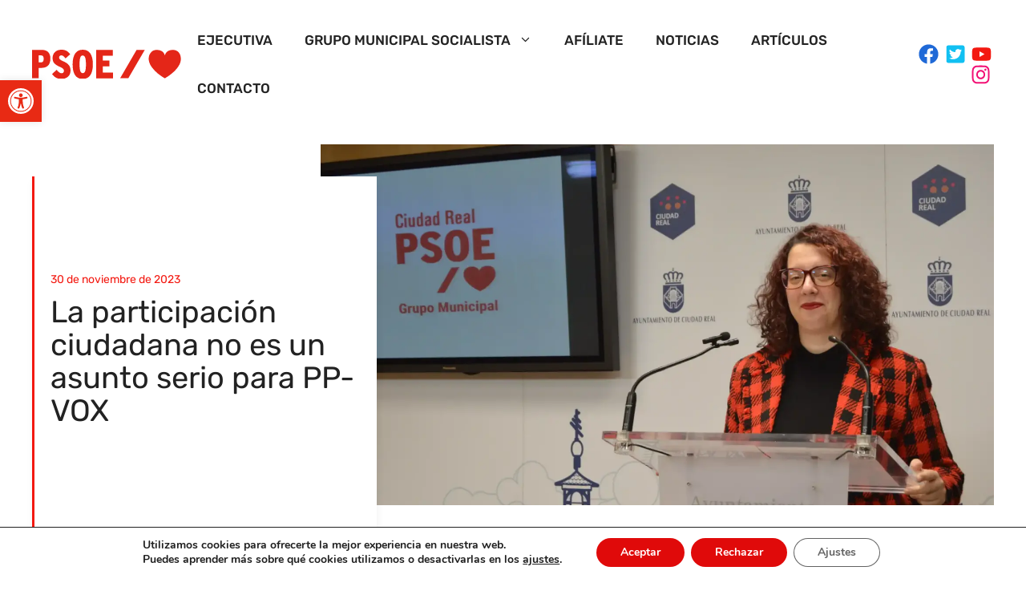

--- FILE ---
content_type: image/svg+xml
request_url: https://psoeciudadreal.es/wp-content/uploads/2023/02/psoe-icon-logo.svg
body_size: 3569
content:
<?xml version="1.0" encoding="UTF-8" standalone="no"?>
<svg xmlns="http://www.w3.org/2000/svg" xmlns:xlink="http://www.w3.org/1999/xlink" xmlns:serif="http://www.serif.com/" width="100%" height="100%" viewBox="0 0 984 193" version="1.1" xml:space="preserve" style="fill-rule:evenodd;clip-rule:evenodd;stroke-linejoin:round;stroke-miterlimit:2;">
    <g transform="matrix(1,0,0,1,-121.398,-218.157)">
        <g transform="matrix(4.16667,0,0,4.16667,0,0)">
            <g id="Capa-1" serif:id="Capa 1">
                <g transform="matrix(1,0,0,1,58.1754,83.5035)">
                    <path d="M0,-16.927C0,-27.313 -5.896,-30.904 -13.916,-30.904L-29.04,-30.904L-29.04,13.977L-18.529,13.977L-18.529,-2.31L-14.685,-2.31C-6.091,-2.31 0,-6.288 0,-16.927M-10.642,-16.672C-10.642,-12.632 -11.984,-11.028 -15.062,-11.028L-18.529,-11.028L-18.529,-22.185L-14.872,-22.185C-11.859,-22.185 -10.642,-20.646 -10.642,-16.672" style="fill:rgb(228,38,24);fill-rule:nonzero;"></path>
                </g>
                <g transform="matrix(1,0,0,1,90.1095,65.5648)">
                    <path d="M0,19.874C0,12.377 -3.333,8.659 -12.376,4.682C-16.93,2.696 -18.081,1.346 -18.081,-1.025C-18.081,-2.695 -16.93,-4.229 -14.881,-4.229C-12.055,-4.229 -10.963,-3.08 -7.887,0.579L-0.454,-6.094C-4.173,-10.708 -7.634,-13.207 -14.557,-13.207C-23.15,-13.207 -28.472,-7.435 -28.472,-0.129C-28.472,6.928 -25.199,10.327 -16.285,14.234C-11.221,16.478 -10.517,18.013 -10.517,20.519C-10.517,22.952 -12.125,24.107 -14.362,24.107C-16.543,24.107 -18.983,22.248 -21.99,18.658L-29.303,25.262C-25.585,30.198 -21.542,33.081 -14.557,33.081C-6.222,33.081 0,28.275 0,19.874" style="fill:rgb(228,38,24);fill-rule:nonzero;"></path>
                </g>
                <g transform="matrix(1,0,0,1,125.556,75.5648)">
                    <path d="M0,-0.126C0,-15.897 -5.967,-23.207 -16.035,-23.207C-26.099,-23.207 -32.125,-15.833 -32.125,0.004C-32.125,15.838 -26.231,23.081 -16.16,23.081C-6.029,23.081 0,15.712 0,-0.126M-11.028,0.004C-11.028,10.836 -12.699,13.85 -16.035,13.85C-19.363,13.85 -21.096,10.711 -21.096,-0.126C-21.096,-10.959 -19.496,-13.974 -16.097,-13.974C-12.763,-13.974 -11.028,-10.834 -11.028,0.004" style="fill:rgb(228,38,24);fill-rule:nonzero;"></path>
                </g>
                <g transform="matrix(1,0,0,1,157.545,52.7165)">
                    <path d="M0,44.88L0,35.708L-16.09,35.708L-16.09,25.965L-5.893,25.965L-5.893,16.861L-16.09,16.861L-16.09,9.171L-0.445,9.171L-0.445,0L-26.732,0L-26.732,44.88L0,44.88Z" style="fill:rgb(228,38,24);fill-rule:nonzero;"></path>
                </g>
                <g transform="matrix(1,0,0,1,239.661,88.8981)">
                    <path d="M0,-27.659C0.598,-29.695 1.471,-31.325 2.83,-32.685C4.962,-34.818 7.618,-35.756 10.534,-36.109C12.995,-36.406 15.427,-36.275 17.751,-35.348C21.262,-33.946 23.301,-31.208 24.568,-27.762C26.509,-22.473 25.507,-17.499 22.987,-12.7C20.333,-7.649 16.503,-3.561 12.24,0.149C8.647,3.277 4.776,6.018 0.652,8.405C0.27,8.626 -0.05,8.771 -0.503,8.505C-7.872,4.157 -14.558,-1.005 -19.843,-7.813C-22.367,-11.063 -24.382,-14.606 -25.2,-18.692C-26.266,-24.014 -25.159,-28.846 -21.446,-32.871C-18.8,-35.739 -15.283,-36.43 -11.53,-36.192C-9.519,-36.065 -7.566,-35.673 -5.744,-34.766C-2.831,-33.315 -0.976,-30.988 0,-27.659" style="fill:rgb(228,38,24);fill-rule:nonzero;"></path>
                </g>
                <g transform="matrix(-0.500939,0.865483,0.865483,0.500939,204.529,91.9825)">
                    <path d="M-29.243,-28.095L22.701,-28.095L16.201,-16.863L-35.744,-16.862L-29.243,-28.095Z" style="fill:rgb(228,38,24);fill-rule:nonzero;"></path>
                </g>
            </g>
        </g>
    </g>
</svg>


--- FILE ---
content_type: image/svg+xml
request_url: https://psoeciudadreal.es/wp-content/uploads/2023/02/icon-psoe-section-resp.svg
body_size: 3574
content:
<?xml version="1.0" encoding="UTF-8" standalone="no"?>
<svg xmlns="http://www.w3.org/2000/svg" xmlns:xlink="http://www.w3.org/1999/xlink" xmlns:serif="http://www.serif.com/" width="100%" height="100%" viewBox="0 0 535 416" version="1.1" xml:space="preserve" style="fill-rule:evenodd;clip-rule:evenodd;stroke-linejoin:round;stroke-miterlimit:2;">
    <g transform="matrix(1,0,0,1,-172.561,-651.475)">
        <g transform="matrix(4.16667,0,0,4.16667,0,0)">
            <g id="Capa-1" serif:id="Capa 1">
                <g transform="matrix(1,0,0,1,70.4147,187.921)">
                    <path d="M0,-16.904C0,-27.276 -5.888,-30.861 -13.896,-30.861L-29,-30.861L-29,13.957L-18.503,13.957L-18.503,-2.308L-14.664,-2.308C-6.083,-2.308 0,-6.28 0,-16.904M-10.627,-16.649C-10.627,-12.615 -11.967,-11.013 -15.041,-11.013L-18.503,-11.013L-18.503,-22.155L-14.851,-22.155C-11.842,-22.155 -10.627,-20.618 -10.627,-16.649" style="fill:rgb(228,38,24);fill-rule:nonzero;"></path>
                </g>
                <g transform="matrix(1,0,0,1,102.304,169.543)">
                    <path d="M0,19.846C0,12.359 -3.329,8.647 -12.359,4.675C-16.906,2.692 -18.056,1.344 -18.056,-1.024C-18.056,-2.691 -16.906,-4.224 -14.86,-4.224C-12.038,-4.224 -10.948,-3.076 -7.876,0.578L-0.453,-6.085C-4.167,-10.693 -7.624,-13.189 -14.536,-13.189C-23.118,-13.189 -28.432,-7.425 -28.432,-0.129C-28.432,6.918 -25.164,10.313 -16.262,14.214C-11.205,16.455 -10.503,17.988 -10.503,20.49C-10.503,22.92 -12.108,24.073 -14.342,24.073C-16.52,24.073 -18.957,22.217 -21.96,18.631L-29.263,25.226C-25.549,30.156 -21.512,33.035 -14.536,33.035C-6.213,33.035 0,28.235 0,19.846" style="fill:rgb(228,38,24);fill-rule:nonzero;"></path>
                </g>
                <g transform="matrix(1,0,0,1,137.702,179.528)">
                    <path d="M0,-0.125C0,-15.874 -5.959,-23.174 -16.012,-23.174C-26.062,-23.174 -32.08,-15.81 -32.08,0.005C-32.08,15.817 -26.194,23.049 -16.138,23.049C-6.021,23.049 0,15.691 0,-0.125M-11.012,0.005C-11.012,10.822 -12.681,13.831 -16.012,13.831C-19.336,13.831 -21.067,10.697 -21.067,-0.125C-21.067,-10.943 -19.469,-13.954 -16.075,-13.954C-12.745,-13.954 -11.012,-10.818 -11.012,0.005" style="fill:rgb(228,38,24);fill-rule:nonzero;"></path>
                </g>
                <g transform="matrix(1,0,0,1,169.645,157.06)">
                    <path d="M0,44.818L0,35.659L-16.068,35.659L-16.068,25.93L-5.885,25.93L-5.885,16.839L-16.068,16.839L-16.068,9.159L-0.445,9.159L-0.445,0L-26.695,0L-26.695,44.818L0,44.818Z" style="fill:rgb(228,38,24);fill-rule:nonzero;"></path>
                </g>
                <g transform="matrix(1,0,0,1,112.135,247.425)">
                    <path d="M0,-27.62C0.597,-29.653 1.469,-31.281 2.826,-32.639C4.955,-34.768 7.607,-35.706 10.519,-36.058C12.977,-36.355 15.406,-36.224 17.726,-35.298C21.233,-33.898 23.269,-31.164 24.534,-27.723C26.472,-22.441 25.471,-17.475 22.954,-12.682C20.305,-7.638 16.48,-3.556 12.223,0.149C8.635,3.273 4.769,6.01 0.651,8.394C0.269,8.614 -0.05,8.759 -0.502,8.493C-7.861,4.152 -14.537,-1.004 -19.815,-7.801C-22.336,-11.048 -24.347,-14.585 -25.165,-18.666C-26.229,-23.98 -25.124,-28.806 -21.416,-32.825C-18.774,-35.688 -15.262,-36.379 -11.514,-36.141C-9.506,-36.014 -7.556,-35.623 -5.736,-34.717C-2.827,-33.268 -0.975,-30.944 0,-27.62" style="fill:rgb(228,38,24);fill-rule:nonzero;"></path>
                </g>
                <g transform="matrix(-0.500937,0.865483,0.865483,0.500937,77.0531,250.506)">
                    <path d="M-29.203,-28.056L22.67,-28.056L16.178,-16.839L-35.695,-16.839L-29.203,-28.056Z" style="fill:rgb(228,38,24);fill-rule:nonzero;"></path>
                </g>
            </g>
        </g>
    </g>
</svg>
